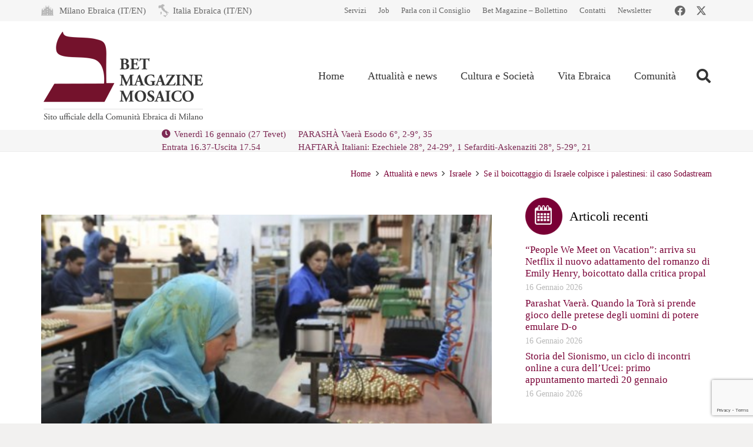

--- FILE ---
content_type: text/html; charset=utf-8
request_url: https://www.google.com/recaptcha/api2/anchor?ar=1&k=6LfYX8cUAAAAALOBOv84vkkasMl-vynBKHhL749Q&co=aHR0cHM6Ly93d3cubW9zYWljby1jZW0uaXQ6NDQz&hl=en&v=PoyoqOPhxBO7pBk68S4YbpHZ&size=invisible&anchor-ms=20000&execute-ms=30000&cb=57kty6cvfi3
body_size: 48656
content:
<!DOCTYPE HTML><html dir="ltr" lang="en"><head><meta http-equiv="Content-Type" content="text/html; charset=UTF-8">
<meta http-equiv="X-UA-Compatible" content="IE=edge">
<title>reCAPTCHA</title>
<style type="text/css">
/* cyrillic-ext */
@font-face {
  font-family: 'Roboto';
  font-style: normal;
  font-weight: 400;
  font-stretch: 100%;
  src: url(//fonts.gstatic.com/s/roboto/v48/KFO7CnqEu92Fr1ME7kSn66aGLdTylUAMa3GUBHMdazTgWw.woff2) format('woff2');
  unicode-range: U+0460-052F, U+1C80-1C8A, U+20B4, U+2DE0-2DFF, U+A640-A69F, U+FE2E-FE2F;
}
/* cyrillic */
@font-face {
  font-family: 'Roboto';
  font-style: normal;
  font-weight: 400;
  font-stretch: 100%;
  src: url(//fonts.gstatic.com/s/roboto/v48/KFO7CnqEu92Fr1ME7kSn66aGLdTylUAMa3iUBHMdazTgWw.woff2) format('woff2');
  unicode-range: U+0301, U+0400-045F, U+0490-0491, U+04B0-04B1, U+2116;
}
/* greek-ext */
@font-face {
  font-family: 'Roboto';
  font-style: normal;
  font-weight: 400;
  font-stretch: 100%;
  src: url(//fonts.gstatic.com/s/roboto/v48/KFO7CnqEu92Fr1ME7kSn66aGLdTylUAMa3CUBHMdazTgWw.woff2) format('woff2');
  unicode-range: U+1F00-1FFF;
}
/* greek */
@font-face {
  font-family: 'Roboto';
  font-style: normal;
  font-weight: 400;
  font-stretch: 100%;
  src: url(//fonts.gstatic.com/s/roboto/v48/KFO7CnqEu92Fr1ME7kSn66aGLdTylUAMa3-UBHMdazTgWw.woff2) format('woff2');
  unicode-range: U+0370-0377, U+037A-037F, U+0384-038A, U+038C, U+038E-03A1, U+03A3-03FF;
}
/* math */
@font-face {
  font-family: 'Roboto';
  font-style: normal;
  font-weight: 400;
  font-stretch: 100%;
  src: url(//fonts.gstatic.com/s/roboto/v48/KFO7CnqEu92Fr1ME7kSn66aGLdTylUAMawCUBHMdazTgWw.woff2) format('woff2');
  unicode-range: U+0302-0303, U+0305, U+0307-0308, U+0310, U+0312, U+0315, U+031A, U+0326-0327, U+032C, U+032F-0330, U+0332-0333, U+0338, U+033A, U+0346, U+034D, U+0391-03A1, U+03A3-03A9, U+03B1-03C9, U+03D1, U+03D5-03D6, U+03F0-03F1, U+03F4-03F5, U+2016-2017, U+2034-2038, U+203C, U+2040, U+2043, U+2047, U+2050, U+2057, U+205F, U+2070-2071, U+2074-208E, U+2090-209C, U+20D0-20DC, U+20E1, U+20E5-20EF, U+2100-2112, U+2114-2115, U+2117-2121, U+2123-214F, U+2190, U+2192, U+2194-21AE, U+21B0-21E5, U+21F1-21F2, U+21F4-2211, U+2213-2214, U+2216-22FF, U+2308-230B, U+2310, U+2319, U+231C-2321, U+2336-237A, U+237C, U+2395, U+239B-23B7, U+23D0, U+23DC-23E1, U+2474-2475, U+25AF, U+25B3, U+25B7, U+25BD, U+25C1, U+25CA, U+25CC, U+25FB, U+266D-266F, U+27C0-27FF, U+2900-2AFF, U+2B0E-2B11, U+2B30-2B4C, U+2BFE, U+3030, U+FF5B, U+FF5D, U+1D400-1D7FF, U+1EE00-1EEFF;
}
/* symbols */
@font-face {
  font-family: 'Roboto';
  font-style: normal;
  font-weight: 400;
  font-stretch: 100%;
  src: url(//fonts.gstatic.com/s/roboto/v48/KFO7CnqEu92Fr1ME7kSn66aGLdTylUAMaxKUBHMdazTgWw.woff2) format('woff2');
  unicode-range: U+0001-000C, U+000E-001F, U+007F-009F, U+20DD-20E0, U+20E2-20E4, U+2150-218F, U+2190, U+2192, U+2194-2199, U+21AF, U+21E6-21F0, U+21F3, U+2218-2219, U+2299, U+22C4-22C6, U+2300-243F, U+2440-244A, U+2460-24FF, U+25A0-27BF, U+2800-28FF, U+2921-2922, U+2981, U+29BF, U+29EB, U+2B00-2BFF, U+4DC0-4DFF, U+FFF9-FFFB, U+10140-1018E, U+10190-1019C, U+101A0, U+101D0-101FD, U+102E0-102FB, U+10E60-10E7E, U+1D2C0-1D2D3, U+1D2E0-1D37F, U+1F000-1F0FF, U+1F100-1F1AD, U+1F1E6-1F1FF, U+1F30D-1F30F, U+1F315, U+1F31C, U+1F31E, U+1F320-1F32C, U+1F336, U+1F378, U+1F37D, U+1F382, U+1F393-1F39F, U+1F3A7-1F3A8, U+1F3AC-1F3AF, U+1F3C2, U+1F3C4-1F3C6, U+1F3CA-1F3CE, U+1F3D4-1F3E0, U+1F3ED, U+1F3F1-1F3F3, U+1F3F5-1F3F7, U+1F408, U+1F415, U+1F41F, U+1F426, U+1F43F, U+1F441-1F442, U+1F444, U+1F446-1F449, U+1F44C-1F44E, U+1F453, U+1F46A, U+1F47D, U+1F4A3, U+1F4B0, U+1F4B3, U+1F4B9, U+1F4BB, U+1F4BF, U+1F4C8-1F4CB, U+1F4D6, U+1F4DA, U+1F4DF, U+1F4E3-1F4E6, U+1F4EA-1F4ED, U+1F4F7, U+1F4F9-1F4FB, U+1F4FD-1F4FE, U+1F503, U+1F507-1F50B, U+1F50D, U+1F512-1F513, U+1F53E-1F54A, U+1F54F-1F5FA, U+1F610, U+1F650-1F67F, U+1F687, U+1F68D, U+1F691, U+1F694, U+1F698, U+1F6AD, U+1F6B2, U+1F6B9-1F6BA, U+1F6BC, U+1F6C6-1F6CF, U+1F6D3-1F6D7, U+1F6E0-1F6EA, U+1F6F0-1F6F3, U+1F6F7-1F6FC, U+1F700-1F7FF, U+1F800-1F80B, U+1F810-1F847, U+1F850-1F859, U+1F860-1F887, U+1F890-1F8AD, U+1F8B0-1F8BB, U+1F8C0-1F8C1, U+1F900-1F90B, U+1F93B, U+1F946, U+1F984, U+1F996, U+1F9E9, U+1FA00-1FA6F, U+1FA70-1FA7C, U+1FA80-1FA89, U+1FA8F-1FAC6, U+1FACE-1FADC, U+1FADF-1FAE9, U+1FAF0-1FAF8, U+1FB00-1FBFF;
}
/* vietnamese */
@font-face {
  font-family: 'Roboto';
  font-style: normal;
  font-weight: 400;
  font-stretch: 100%;
  src: url(//fonts.gstatic.com/s/roboto/v48/KFO7CnqEu92Fr1ME7kSn66aGLdTylUAMa3OUBHMdazTgWw.woff2) format('woff2');
  unicode-range: U+0102-0103, U+0110-0111, U+0128-0129, U+0168-0169, U+01A0-01A1, U+01AF-01B0, U+0300-0301, U+0303-0304, U+0308-0309, U+0323, U+0329, U+1EA0-1EF9, U+20AB;
}
/* latin-ext */
@font-face {
  font-family: 'Roboto';
  font-style: normal;
  font-weight: 400;
  font-stretch: 100%;
  src: url(//fonts.gstatic.com/s/roboto/v48/KFO7CnqEu92Fr1ME7kSn66aGLdTylUAMa3KUBHMdazTgWw.woff2) format('woff2');
  unicode-range: U+0100-02BA, U+02BD-02C5, U+02C7-02CC, U+02CE-02D7, U+02DD-02FF, U+0304, U+0308, U+0329, U+1D00-1DBF, U+1E00-1E9F, U+1EF2-1EFF, U+2020, U+20A0-20AB, U+20AD-20C0, U+2113, U+2C60-2C7F, U+A720-A7FF;
}
/* latin */
@font-face {
  font-family: 'Roboto';
  font-style: normal;
  font-weight: 400;
  font-stretch: 100%;
  src: url(//fonts.gstatic.com/s/roboto/v48/KFO7CnqEu92Fr1ME7kSn66aGLdTylUAMa3yUBHMdazQ.woff2) format('woff2');
  unicode-range: U+0000-00FF, U+0131, U+0152-0153, U+02BB-02BC, U+02C6, U+02DA, U+02DC, U+0304, U+0308, U+0329, U+2000-206F, U+20AC, U+2122, U+2191, U+2193, U+2212, U+2215, U+FEFF, U+FFFD;
}
/* cyrillic-ext */
@font-face {
  font-family: 'Roboto';
  font-style: normal;
  font-weight: 500;
  font-stretch: 100%;
  src: url(//fonts.gstatic.com/s/roboto/v48/KFO7CnqEu92Fr1ME7kSn66aGLdTylUAMa3GUBHMdazTgWw.woff2) format('woff2');
  unicode-range: U+0460-052F, U+1C80-1C8A, U+20B4, U+2DE0-2DFF, U+A640-A69F, U+FE2E-FE2F;
}
/* cyrillic */
@font-face {
  font-family: 'Roboto';
  font-style: normal;
  font-weight: 500;
  font-stretch: 100%;
  src: url(//fonts.gstatic.com/s/roboto/v48/KFO7CnqEu92Fr1ME7kSn66aGLdTylUAMa3iUBHMdazTgWw.woff2) format('woff2');
  unicode-range: U+0301, U+0400-045F, U+0490-0491, U+04B0-04B1, U+2116;
}
/* greek-ext */
@font-face {
  font-family: 'Roboto';
  font-style: normal;
  font-weight: 500;
  font-stretch: 100%;
  src: url(//fonts.gstatic.com/s/roboto/v48/KFO7CnqEu92Fr1ME7kSn66aGLdTylUAMa3CUBHMdazTgWw.woff2) format('woff2');
  unicode-range: U+1F00-1FFF;
}
/* greek */
@font-face {
  font-family: 'Roboto';
  font-style: normal;
  font-weight: 500;
  font-stretch: 100%;
  src: url(//fonts.gstatic.com/s/roboto/v48/KFO7CnqEu92Fr1ME7kSn66aGLdTylUAMa3-UBHMdazTgWw.woff2) format('woff2');
  unicode-range: U+0370-0377, U+037A-037F, U+0384-038A, U+038C, U+038E-03A1, U+03A3-03FF;
}
/* math */
@font-face {
  font-family: 'Roboto';
  font-style: normal;
  font-weight: 500;
  font-stretch: 100%;
  src: url(//fonts.gstatic.com/s/roboto/v48/KFO7CnqEu92Fr1ME7kSn66aGLdTylUAMawCUBHMdazTgWw.woff2) format('woff2');
  unicode-range: U+0302-0303, U+0305, U+0307-0308, U+0310, U+0312, U+0315, U+031A, U+0326-0327, U+032C, U+032F-0330, U+0332-0333, U+0338, U+033A, U+0346, U+034D, U+0391-03A1, U+03A3-03A9, U+03B1-03C9, U+03D1, U+03D5-03D6, U+03F0-03F1, U+03F4-03F5, U+2016-2017, U+2034-2038, U+203C, U+2040, U+2043, U+2047, U+2050, U+2057, U+205F, U+2070-2071, U+2074-208E, U+2090-209C, U+20D0-20DC, U+20E1, U+20E5-20EF, U+2100-2112, U+2114-2115, U+2117-2121, U+2123-214F, U+2190, U+2192, U+2194-21AE, U+21B0-21E5, U+21F1-21F2, U+21F4-2211, U+2213-2214, U+2216-22FF, U+2308-230B, U+2310, U+2319, U+231C-2321, U+2336-237A, U+237C, U+2395, U+239B-23B7, U+23D0, U+23DC-23E1, U+2474-2475, U+25AF, U+25B3, U+25B7, U+25BD, U+25C1, U+25CA, U+25CC, U+25FB, U+266D-266F, U+27C0-27FF, U+2900-2AFF, U+2B0E-2B11, U+2B30-2B4C, U+2BFE, U+3030, U+FF5B, U+FF5D, U+1D400-1D7FF, U+1EE00-1EEFF;
}
/* symbols */
@font-face {
  font-family: 'Roboto';
  font-style: normal;
  font-weight: 500;
  font-stretch: 100%;
  src: url(//fonts.gstatic.com/s/roboto/v48/KFO7CnqEu92Fr1ME7kSn66aGLdTylUAMaxKUBHMdazTgWw.woff2) format('woff2');
  unicode-range: U+0001-000C, U+000E-001F, U+007F-009F, U+20DD-20E0, U+20E2-20E4, U+2150-218F, U+2190, U+2192, U+2194-2199, U+21AF, U+21E6-21F0, U+21F3, U+2218-2219, U+2299, U+22C4-22C6, U+2300-243F, U+2440-244A, U+2460-24FF, U+25A0-27BF, U+2800-28FF, U+2921-2922, U+2981, U+29BF, U+29EB, U+2B00-2BFF, U+4DC0-4DFF, U+FFF9-FFFB, U+10140-1018E, U+10190-1019C, U+101A0, U+101D0-101FD, U+102E0-102FB, U+10E60-10E7E, U+1D2C0-1D2D3, U+1D2E0-1D37F, U+1F000-1F0FF, U+1F100-1F1AD, U+1F1E6-1F1FF, U+1F30D-1F30F, U+1F315, U+1F31C, U+1F31E, U+1F320-1F32C, U+1F336, U+1F378, U+1F37D, U+1F382, U+1F393-1F39F, U+1F3A7-1F3A8, U+1F3AC-1F3AF, U+1F3C2, U+1F3C4-1F3C6, U+1F3CA-1F3CE, U+1F3D4-1F3E0, U+1F3ED, U+1F3F1-1F3F3, U+1F3F5-1F3F7, U+1F408, U+1F415, U+1F41F, U+1F426, U+1F43F, U+1F441-1F442, U+1F444, U+1F446-1F449, U+1F44C-1F44E, U+1F453, U+1F46A, U+1F47D, U+1F4A3, U+1F4B0, U+1F4B3, U+1F4B9, U+1F4BB, U+1F4BF, U+1F4C8-1F4CB, U+1F4D6, U+1F4DA, U+1F4DF, U+1F4E3-1F4E6, U+1F4EA-1F4ED, U+1F4F7, U+1F4F9-1F4FB, U+1F4FD-1F4FE, U+1F503, U+1F507-1F50B, U+1F50D, U+1F512-1F513, U+1F53E-1F54A, U+1F54F-1F5FA, U+1F610, U+1F650-1F67F, U+1F687, U+1F68D, U+1F691, U+1F694, U+1F698, U+1F6AD, U+1F6B2, U+1F6B9-1F6BA, U+1F6BC, U+1F6C6-1F6CF, U+1F6D3-1F6D7, U+1F6E0-1F6EA, U+1F6F0-1F6F3, U+1F6F7-1F6FC, U+1F700-1F7FF, U+1F800-1F80B, U+1F810-1F847, U+1F850-1F859, U+1F860-1F887, U+1F890-1F8AD, U+1F8B0-1F8BB, U+1F8C0-1F8C1, U+1F900-1F90B, U+1F93B, U+1F946, U+1F984, U+1F996, U+1F9E9, U+1FA00-1FA6F, U+1FA70-1FA7C, U+1FA80-1FA89, U+1FA8F-1FAC6, U+1FACE-1FADC, U+1FADF-1FAE9, U+1FAF0-1FAF8, U+1FB00-1FBFF;
}
/* vietnamese */
@font-face {
  font-family: 'Roboto';
  font-style: normal;
  font-weight: 500;
  font-stretch: 100%;
  src: url(//fonts.gstatic.com/s/roboto/v48/KFO7CnqEu92Fr1ME7kSn66aGLdTylUAMa3OUBHMdazTgWw.woff2) format('woff2');
  unicode-range: U+0102-0103, U+0110-0111, U+0128-0129, U+0168-0169, U+01A0-01A1, U+01AF-01B0, U+0300-0301, U+0303-0304, U+0308-0309, U+0323, U+0329, U+1EA0-1EF9, U+20AB;
}
/* latin-ext */
@font-face {
  font-family: 'Roboto';
  font-style: normal;
  font-weight: 500;
  font-stretch: 100%;
  src: url(//fonts.gstatic.com/s/roboto/v48/KFO7CnqEu92Fr1ME7kSn66aGLdTylUAMa3KUBHMdazTgWw.woff2) format('woff2');
  unicode-range: U+0100-02BA, U+02BD-02C5, U+02C7-02CC, U+02CE-02D7, U+02DD-02FF, U+0304, U+0308, U+0329, U+1D00-1DBF, U+1E00-1E9F, U+1EF2-1EFF, U+2020, U+20A0-20AB, U+20AD-20C0, U+2113, U+2C60-2C7F, U+A720-A7FF;
}
/* latin */
@font-face {
  font-family: 'Roboto';
  font-style: normal;
  font-weight: 500;
  font-stretch: 100%;
  src: url(//fonts.gstatic.com/s/roboto/v48/KFO7CnqEu92Fr1ME7kSn66aGLdTylUAMa3yUBHMdazQ.woff2) format('woff2');
  unicode-range: U+0000-00FF, U+0131, U+0152-0153, U+02BB-02BC, U+02C6, U+02DA, U+02DC, U+0304, U+0308, U+0329, U+2000-206F, U+20AC, U+2122, U+2191, U+2193, U+2212, U+2215, U+FEFF, U+FFFD;
}
/* cyrillic-ext */
@font-face {
  font-family: 'Roboto';
  font-style: normal;
  font-weight: 900;
  font-stretch: 100%;
  src: url(//fonts.gstatic.com/s/roboto/v48/KFO7CnqEu92Fr1ME7kSn66aGLdTylUAMa3GUBHMdazTgWw.woff2) format('woff2');
  unicode-range: U+0460-052F, U+1C80-1C8A, U+20B4, U+2DE0-2DFF, U+A640-A69F, U+FE2E-FE2F;
}
/* cyrillic */
@font-face {
  font-family: 'Roboto';
  font-style: normal;
  font-weight: 900;
  font-stretch: 100%;
  src: url(//fonts.gstatic.com/s/roboto/v48/KFO7CnqEu92Fr1ME7kSn66aGLdTylUAMa3iUBHMdazTgWw.woff2) format('woff2');
  unicode-range: U+0301, U+0400-045F, U+0490-0491, U+04B0-04B1, U+2116;
}
/* greek-ext */
@font-face {
  font-family: 'Roboto';
  font-style: normal;
  font-weight: 900;
  font-stretch: 100%;
  src: url(//fonts.gstatic.com/s/roboto/v48/KFO7CnqEu92Fr1ME7kSn66aGLdTylUAMa3CUBHMdazTgWw.woff2) format('woff2');
  unicode-range: U+1F00-1FFF;
}
/* greek */
@font-face {
  font-family: 'Roboto';
  font-style: normal;
  font-weight: 900;
  font-stretch: 100%;
  src: url(//fonts.gstatic.com/s/roboto/v48/KFO7CnqEu92Fr1ME7kSn66aGLdTylUAMa3-UBHMdazTgWw.woff2) format('woff2');
  unicode-range: U+0370-0377, U+037A-037F, U+0384-038A, U+038C, U+038E-03A1, U+03A3-03FF;
}
/* math */
@font-face {
  font-family: 'Roboto';
  font-style: normal;
  font-weight: 900;
  font-stretch: 100%;
  src: url(//fonts.gstatic.com/s/roboto/v48/KFO7CnqEu92Fr1ME7kSn66aGLdTylUAMawCUBHMdazTgWw.woff2) format('woff2');
  unicode-range: U+0302-0303, U+0305, U+0307-0308, U+0310, U+0312, U+0315, U+031A, U+0326-0327, U+032C, U+032F-0330, U+0332-0333, U+0338, U+033A, U+0346, U+034D, U+0391-03A1, U+03A3-03A9, U+03B1-03C9, U+03D1, U+03D5-03D6, U+03F0-03F1, U+03F4-03F5, U+2016-2017, U+2034-2038, U+203C, U+2040, U+2043, U+2047, U+2050, U+2057, U+205F, U+2070-2071, U+2074-208E, U+2090-209C, U+20D0-20DC, U+20E1, U+20E5-20EF, U+2100-2112, U+2114-2115, U+2117-2121, U+2123-214F, U+2190, U+2192, U+2194-21AE, U+21B0-21E5, U+21F1-21F2, U+21F4-2211, U+2213-2214, U+2216-22FF, U+2308-230B, U+2310, U+2319, U+231C-2321, U+2336-237A, U+237C, U+2395, U+239B-23B7, U+23D0, U+23DC-23E1, U+2474-2475, U+25AF, U+25B3, U+25B7, U+25BD, U+25C1, U+25CA, U+25CC, U+25FB, U+266D-266F, U+27C0-27FF, U+2900-2AFF, U+2B0E-2B11, U+2B30-2B4C, U+2BFE, U+3030, U+FF5B, U+FF5D, U+1D400-1D7FF, U+1EE00-1EEFF;
}
/* symbols */
@font-face {
  font-family: 'Roboto';
  font-style: normal;
  font-weight: 900;
  font-stretch: 100%;
  src: url(//fonts.gstatic.com/s/roboto/v48/KFO7CnqEu92Fr1ME7kSn66aGLdTylUAMaxKUBHMdazTgWw.woff2) format('woff2');
  unicode-range: U+0001-000C, U+000E-001F, U+007F-009F, U+20DD-20E0, U+20E2-20E4, U+2150-218F, U+2190, U+2192, U+2194-2199, U+21AF, U+21E6-21F0, U+21F3, U+2218-2219, U+2299, U+22C4-22C6, U+2300-243F, U+2440-244A, U+2460-24FF, U+25A0-27BF, U+2800-28FF, U+2921-2922, U+2981, U+29BF, U+29EB, U+2B00-2BFF, U+4DC0-4DFF, U+FFF9-FFFB, U+10140-1018E, U+10190-1019C, U+101A0, U+101D0-101FD, U+102E0-102FB, U+10E60-10E7E, U+1D2C0-1D2D3, U+1D2E0-1D37F, U+1F000-1F0FF, U+1F100-1F1AD, U+1F1E6-1F1FF, U+1F30D-1F30F, U+1F315, U+1F31C, U+1F31E, U+1F320-1F32C, U+1F336, U+1F378, U+1F37D, U+1F382, U+1F393-1F39F, U+1F3A7-1F3A8, U+1F3AC-1F3AF, U+1F3C2, U+1F3C4-1F3C6, U+1F3CA-1F3CE, U+1F3D4-1F3E0, U+1F3ED, U+1F3F1-1F3F3, U+1F3F5-1F3F7, U+1F408, U+1F415, U+1F41F, U+1F426, U+1F43F, U+1F441-1F442, U+1F444, U+1F446-1F449, U+1F44C-1F44E, U+1F453, U+1F46A, U+1F47D, U+1F4A3, U+1F4B0, U+1F4B3, U+1F4B9, U+1F4BB, U+1F4BF, U+1F4C8-1F4CB, U+1F4D6, U+1F4DA, U+1F4DF, U+1F4E3-1F4E6, U+1F4EA-1F4ED, U+1F4F7, U+1F4F9-1F4FB, U+1F4FD-1F4FE, U+1F503, U+1F507-1F50B, U+1F50D, U+1F512-1F513, U+1F53E-1F54A, U+1F54F-1F5FA, U+1F610, U+1F650-1F67F, U+1F687, U+1F68D, U+1F691, U+1F694, U+1F698, U+1F6AD, U+1F6B2, U+1F6B9-1F6BA, U+1F6BC, U+1F6C6-1F6CF, U+1F6D3-1F6D7, U+1F6E0-1F6EA, U+1F6F0-1F6F3, U+1F6F7-1F6FC, U+1F700-1F7FF, U+1F800-1F80B, U+1F810-1F847, U+1F850-1F859, U+1F860-1F887, U+1F890-1F8AD, U+1F8B0-1F8BB, U+1F8C0-1F8C1, U+1F900-1F90B, U+1F93B, U+1F946, U+1F984, U+1F996, U+1F9E9, U+1FA00-1FA6F, U+1FA70-1FA7C, U+1FA80-1FA89, U+1FA8F-1FAC6, U+1FACE-1FADC, U+1FADF-1FAE9, U+1FAF0-1FAF8, U+1FB00-1FBFF;
}
/* vietnamese */
@font-face {
  font-family: 'Roboto';
  font-style: normal;
  font-weight: 900;
  font-stretch: 100%;
  src: url(//fonts.gstatic.com/s/roboto/v48/KFO7CnqEu92Fr1ME7kSn66aGLdTylUAMa3OUBHMdazTgWw.woff2) format('woff2');
  unicode-range: U+0102-0103, U+0110-0111, U+0128-0129, U+0168-0169, U+01A0-01A1, U+01AF-01B0, U+0300-0301, U+0303-0304, U+0308-0309, U+0323, U+0329, U+1EA0-1EF9, U+20AB;
}
/* latin-ext */
@font-face {
  font-family: 'Roboto';
  font-style: normal;
  font-weight: 900;
  font-stretch: 100%;
  src: url(//fonts.gstatic.com/s/roboto/v48/KFO7CnqEu92Fr1ME7kSn66aGLdTylUAMa3KUBHMdazTgWw.woff2) format('woff2');
  unicode-range: U+0100-02BA, U+02BD-02C5, U+02C7-02CC, U+02CE-02D7, U+02DD-02FF, U+0304, U+0308, U+0329, U+1D00-1DBF, U+1E00-1E9F, U+1EF2-1EFF, U+2020, U+20A0-20AB, U+20AD-20C0, U+2113, U+2C60-2C7F, U+A720-A7FF;
}
/* latin */
@font-face {
  font-family: 'Roboto';
  font-style: normal;
  font-weight: 900;
  font-stretch: 100%;
  src: url(//fonts.gstatic.com/s/roboto/v48/KFO7CnqEu92Fr1ME7kSn66aGLdTylUAMa3yUBHMdazQ.woff2) format('woff2');
  unicode-range: U+0000-00FF, U+0131, U+0152-0153, U+02BB-02BC, U+02C6, U+02DA, U+02DC, U+0304, U+0308, U+0329, U+2000-206F, U+20AC, U+2122, U+2191, U+2193, U+2212, U+2215, U+FEFF, U+FFFD;
}

</style>
<link rel="stylesheet" type="text/css" href="https://www.gstatic.com/recaptcha/releases/PoyoqOPhxBO7pBk68S4YbpHZ/styles__ltr.css">
<script nonce="2HlTZSV2xfcWdLQhOfIwtg" type="text/javascript">window['__recaptcha_api'] = 'https://www.google.com/recaptcha/api2/';</script>
<script type="text/javascript" src="https://www.gstatic.com/recaptcha/releases/PoyoqOPhxBO7pBk68S4YbpHZ/recaptcha__en.js" nonce="2HlTZSV2xfcWdLQhOfIwtg">
      
    </script></head>
<body><div id="rc-anchor-alert" class="rc-anchor-alert"></div>
<input type="hidden" id="recaptcha-token" value="[base64]">
<script type="text/javascript" nonce="2HlTZSV2xfcWdLQhOfIwtg">
      recaptcha.anchor.Main.init("[\x22ainput\x22,[\x22bgdata\x22,\x22\x22,\[base64]/[base64]/bmV3IFpbdF0obVswXSk6Sz09Mj9uZXcgWlt0XShtWzBdLG1bMV0pOks9PTM/bmV3IFpbdF0obVswXSxtWzFdLG1bMl0pOks9PTQ/[base64]/[base64]/[base64]/[base64]/[base64]/[base64]/[base64]/[base64]/[base64]/[base64]/[base64]/[base64]/[base64]/[base64]\\u003d\\u003d\x22,\[base64]\\u003d\x22,\[base64]/[base64]/TnzCjMOKwo1xQ8Kqw4fDqVvDr0xlwqkPw6g7wqbCr3pfw7TDg3bDgcOMZnkSPFA1w7/Di3Ugw4pLCBgrUAFSwrFhw7DChQLDsxrCjUt3w58mwpA3w5NVX8KoHUfDlkjDpcKywo5HKGNowq/[base64]/Ch8Kcw5vDhDvDpcO9w4vDgMKQZMKRw7fDjwApOsOHw4ZjFlUPwprDiwHDuTcJAmrClBnCtkhAPsOINwEywrUFw6tdwqDCqwfDmj/ClcOcaFVed8O/[base64]/DplDDnsKIZsODw7Qpw6l8RGTCuUfDqidwLzrCtFXCocK3MQ/DuQNRw43Cm8Oiw5TCs1JNw7xRPmTCqRBzwoDDp8OyBMObTQVrAm/CggnCjcOiwo3ClsOhwrnDq8OSwpxiw7DCt8OQGAEKwqR5wonDqFnDoMOaw6REXMODw6U+IMK1w6VLwrM7IHDDiMKCLMOBe8O7wp3DkcO6wrVATCAQw6zDhDhJaFHCrcOSFgJEwoXDh8KQwoI7FMK0MScePMK0OMOQwp/CksK/[base64]/YWAAw4N6QVnCgMONF8Kfw7/CrCTDnkXCjsOiw7rDl1JiQsO+w47CjsOBMcKXw7Fbwr3Cq8OOTMKCG8Oiw5bDv8KuC1Qhw7s+G8KfRsO2w6/CisOgEh5zW8KSVsOzw7gAwq/[base64]/w5Rjw67DijrDhX/DpcKfZCbCoGTDnMKnA8O/w65XbcO2MBXDt8KOw6zCgkvDq0vDhGUTwrzClkTDqcOBP8OVSWVEH3DDqMKlwo9Ow49Pw59gw5PDvsKEUsKiXMKRwoFEWTZYbcOcR1omwo0uOnYrwqw7wo5GZykQLwR5wobDlA3DqU3Dj8OCwpg/w4HCtD7DisOPWlPDg2xpwq3CiDVtSSPDpSdtw57DlHYQwqvCh8Odw6XDsyXCoRrCuFZ0TiEbw5PCgBMbwq3Cv8OvwqjDp3cYwo0/[base64]/Crh8OPTI5Inghw6lew5zChRPDiMKlTncKZ3zDn8Oww5Zpw7x2SyzCnsOfwqXDnMOgw4vCjQrDssOzw6x6wrHDjMK2wr1gCx7DlcK5d8KbM8KldsKIFMOlbcKELwMbR0fCrAPCuMKyESDClMO6w6/[base64]/XsKtX0dpWCPCvsOCw53CrsKfwqPCqmXDkW4Qw4oeWcKEw6nDl2vCjcK5UMKrYDnDpcOSdGlCwp7Di8OycWvCm0xjw7bDrwp/NX0lRGJLw6dBWRFuw4/[base64]/CsKIAETCvMKnw6HCmMOiwrdfGsKZXhHCusK1wobDuVpVE8K1MiLDgELCm8OLe1Zhw58dI8OfwrjDm1h1MC1ww4zDi1bDisKvw4rCkQHCs8O/LQ3DknIQw7V6wq/DiH3DhsOww5/CjsOJZx8hEcOaQVEvw43DscOGYi01w4AuwrzCucOdSFYtHsKSwroeL8K4PiBzw5nDi8Ofwr1bT8OmaMKuwqwxw4AcYMO5w6Yuw4bCn8OZBUjCtsO/w5tkwoxDw5rCocK/d1ZEB8OwI8KCO07DjQrDucK6wooEwq9DwrrCuEwCRC/CqcKnwqDCocOjw7zCkT5vAR0MwpYMw4LCrB5pK3bDsn/DocOgwpnDozjCk8K1VGjClMO+TgnCkcORw7ErQMOWw77CkkXDhMOvEcKhJ8Ocwp/CixDDj8KtQcOdw5HDiQdIw5Zwc8OcwrDDrkUvw4E7wqbCg0/DgywQw6XCuWjDkV0PEcKrZ03CnXZfFcKBFzEWAMKACsK0UgfCqSvDqMOdS2Bow65GwpERAMKgw4vCr8KeDFHCt8OIwq4ow7MowpxWWRLCp8ObwogEwp/Dgz/[base64]/DqcK0aUtIw43Cjz4NwoI/bSxEwpTDv8OIw6/CjsKYf8KewpLCvsO5R8K7bsOgA8Ozwo0sV8K4NcK9F8K0Pz/CsXrCrW/[base64]/CgsKfwqDCpT1/W8KQw5dbw7Y/[base64]/cDXDt8OpYV3CuHZ1w7LDtcKiworClsOvZDFUHCNMK2kIYnvDoMO8BFccwoPDnVbDhMK/[base64]/w61CwrjDsG/DvsKpw6NiM2hCwrMOw6t4wrIsLj4awq3Dt8OFP8Kbw6XCuV9AwqYncD9ow4TCsMKYw7BQw5LDkxoVw6PDgAIubcOaEcOkw5HCiDJJwqDCt2gJJlTDuTkNwoIzw5DDhilZwrc1CC/CkMKGwoXCulTDn8OBwqkdYMK9dcKVNxIlwpHDgi3Cr8KRQD5UVB0eTBnCriELaFQEw583UB0QT8KJwrI1w5LCjcOcw5rDusKBKAoOwqPCusOxEmw9w7nDgAdMKcKWXV05Th7DjcKLwqjCicOcE8O/NUQKwqByagnCjMOVUjrClMOWHsOyf0/CkMK0cBwBO8KkZ2nCpcO5XcKfwr/DmBtTwpfCiHkrOsK6AcOiRHsqwrzDijsHw7YCNDc8KSVWGMKXTHU0w64bw7jCoRILRAvCriTCg8K6YHlSw49uw7dFMcO3ClF9w53Dk8KBw6M8w53Dn37DpMO1KBQ1cGoSw441ccK3w7/DnFs5w7vChQQKZQ3DrcO6wrfCh8Otw4JNwp/DviQMwp3ChMOhS8K6wowLw4PDiBfDnMKVPiVvRcKAwrUeFTAlw6tfHnYSTcO5D8K7woLDrcONVk8YeT1qFMKIwp4dwqhkCG3CiD8rw53DhHUEw7sfw5fCmUxFRHrCnsOGw5FENMOtwrXDkmzDucOiwrTDvsOmXcO5w7XCpE0ywqZMQ8Kww6fDp8OCHWRfw4bDlH/[base64]/Cu8OmRMK9QWJSwqI6wr5gHcK7UMOZw7fClMKYw63Dijo5GcK2GXzCvEJ5Fi0pwq57XUQJUMKMH0xraGhuUG1CSC49OcOTBhd1w6nDuVjDjMKew7QAw5DDkTHDgXZRVsKRw6/CmW09JcKvNi3CtcO+wp0rw7jCsG0QwrPCjMKjwrHDm8OYY8KBwqDDuw5eL8OJwr1SwrY9wpxiEBESJ2kTHMKowrHDqMKiHMOEw7PCoXF3wr7CjWA7w61Rw4oWw5AjXsONOsOxwr46N8OYw6k8WyIQwoB1DgFlw4oRLcOCwonDiR3DvcKww6jDpnbClX/DksO8YsKQf8KCw5ljwqpUCcOVwqEZG8Orw6wKw63CtTfDoVoqdQfDhH8cOMKkw6HDn8O/[base64]/[base64]/DmkvDiMK2w4B+w6IQP8OJTnnCqcKewq5BcX3Di8KvaCnCk8OPa8OTwrrDnQ83wo7DuV1gw6wtHMK3M0/CgmvDuhXDscKHOsOOwoB8VcOGP8OcDsODGcK7TlzCnjBeVMO+U8KmVwQzwo3DqcKpwpoNGMK7a3/Du8KKw6DCrVwQV8O1wqobwrcAw67ChUk1PMKRwpVOMMOlwrUFe11iw5/DhMKIM8K+woPDt8KgCMOTARjDhsKFwqdEwpfCocK9wo7DscOgXsOCDQc3w707ZcKTbMKHRT8qwqFyGR3DvWsuFV54w4DDlMKDw6d0wrDDkMKgah7ClX/[base64]/wpZXdcOQwrkLbV/CtGrDpsOOEMKIT0UXFcKLw78owoXClVpXBGJFXiFlwo/DoFQ9w4JpwoZfDHnDicOQw4HCjisUeMKeMcKlwrcQH3tmwpIJHMORVcKUP31UPy/CrcKIwqTClMK4QcORw4PCtwU4wpXDiMKSYcK6wp9wwobDmAEpwpPCt8O1ccOCBsKIwpzCt8KHFcOAwptvw4fDgcKBTgw4wr/Dhmkow7oDKC5Lw6vDhzPCnhnCvsONYlnCnsKYcxhyfQ5xwooAK0MmRsOFAXd/FXoCBShpOsOdYsORDMKdMMK6w6I+FsOXAMOifVvDqsOuBw3CujbDgsOQUsO2UXwLe8Kod1PCt8OFYsOgw591Z8K/[base64]/McK/XcO6w6YowrLCqTcMKMKKI8Kmw5nCtsKYwovCosKadMK2wp3Ci8OJwpfCscKEw6wEwpVcYCI8YsKgwoDDp8OdHRNDHgMLwp4sGzXDrcO4PcOUw5fCt8Oqw6bDn8OdOMOTDCDDnMOSAcOzTgvDksK+wrx1wpbDmsOaw4jDgA/Cim7DmsKwRybDuQbDiF9wwrnCvMO3wr8AwrDCicKWFMK/wrzCncOYwrFuKMKuw4PDhBzDh0bDri/DtDbDlsOUesKvwq/[base64]/wrEjw7fDhcOjw7zDssKlE8K4YyvCscKhw5fCu2PDlzjDssKQw6XDkRJowowYw558wrjDjMOHfTVEQyTDtsKjKB7CrcKzw5zDn1syw6fDsEjDj8K9wobCqUzCpS41Alh2wpLDpFrCg0tvTsO1wqkRHzTDrRFWeMKJwpzCj0Bjw5nCm8OsRwHCkmLDhcKAbcOaQW/Cn8O0ERddY0VbL3ZbwpzDsy7CrBwAw4fChgTDnF5sX8OBwq3CgVTCgWNWw7rCnsO7NC3DpMOjYcOuC2kWVTbDmCJOwoASwpjDnlnDqR4nwqTDtMKNYsKGEMKmw7nDmsKYw5Z+GcOvCcKpIXnCgCnDiF8aBSTDqsOHwoAiNVRSw7/Crl9mZ2LCsE8CEcKbcEtUw7HCogPCmGMIw4x3wpdQMT/DuMK9CEslIzkYw5LCvhNVw5XDusOleifCosORw7fDuUnDolnCvcKywr/Co8K8w48YRMOXwpTChFjCn1vCsmPCjXNgw5NJw7XDlhvDoT4+H8KiXsKqwq1iw691NyTChRFswqNPBcK4HCxbw4M3w7AOwoQ/w7bDmMOUw5bDqMKAwqI5w5Nww6rDgsKpWRzCucOcK8OwwqpMSMKhaQY1w5tZw4bCkcK+NA1+w7Iaw5rCmxB7w75XPjJcOcOUIwjCgsO6wpnDqmTCpCk6W1I/McKFbMOdwrrDvnpfa0fDqcK/EsOqfmVqCzZKw7/CjEEsEG5Yw5PDqMOew5ILwqbDpyc/RAJSw5LDtTc7wo7Dt8OOw5o3w6E2DkjCqMOPbsOPw6Q6PsKjw4ZVMTTDlcONR8OPbMOBXhXCtkPCjgrDr07CpsKKG8KyMcOhK1HDtRLDjSbDrMOGwrrCgMKdw6AedcO5w6x4awnCqn3DhW3ChFnCthMkSQPCkcOtw47Dp8K2wozCmXkocV/ClBlfD8K/[base64]/DUc0RyhJwpHCk8OLwpxCQsOmwoJkw4QLw53CqMOYMAs+Lw/DisOhwoLCh0LDp8KNSMOoFcKZfQDClcOoecOdHsOYdC7DlEl4UQbDs8OmasKVwrDDh8K0IcKSw6kzw6wFw6XDuwNgajjDiGvCqBJjFcO2WcKxX8OMH8KLKMKswpcFw4HCkQLDgMONBMOpwoDCqH/CocOnw5xfOHtTw6ITwpzDgAXCqR/[base64]/CksKKwpbChcKEGEUtJMOSw6Vewo95FEPCtCHCncKWwp3Cm8OBLsKjw4DChcOjNhEbbzF1WcKFbcKdw4PDj2zDlwcvwqPDlsKCw7jDtX/DnnXCmEfCpHrCmDsuw5wNw7gow7oLw4HDkT0dwpVyw5XCmsKSJMKow5ZQeMKVw5bChGHCr2QCUHAPdMOOYUHDnsKUw4xUAB/DjcOEBcOIDitpwoVhSVZIGx5owrFFbTkmw70lwoZCf8OBw5NyYMOXwq7DiA17SMOiwpPCt8Oef8OQbcO8bWnDucK+wrMdw4RDwoFJTcO2w7NZw6bCuMK0OMKMHWHCkMKbwrzDhMKrbcOoIcO6w5wOw5g5Q0Urwr/DqcOAwrjCtRzDhcOtw5JYw53CtEzCrR18D8ODwoPDrhNpN1XCoFQXCMKVIcO5D8KgDAnDoUwIw7LChsO4OhXCqlAVI8Ofe8Kpw7wtUybCowZGw7HDnhYFwrTCkxkReMOiecOINiDDqsKpwqbDgRrDtUszC8OOw5XDs8OJLQ/[base64]/ClFQEcMO/bHjDk2bDp8OQVTfDjxdAQUBCT8KrKAgJwq9xwrjDsmxKwrjDt8KWw4nDmRk1VcO8w4/Dl8O/[base64]/ChgfDsis9wokrVMKEwoEEw6TCpcOQExLCr8OgwoUrCRQHw40UZzt2w69deMOXwr/Dk8OddW4KSQbDhMOfwprDumrDrcKdT8O0BzzDusKCFxPCvQAXZjIqYsOQwpPDgcO/wpjDhB0kPMK3J1jCtVUuwowwwqPDlsKQVxBUB8OIeMOoXErDvhXDj8KrI1J2OFkPwqDCiVrCimTDsTTDvsKgY8KBC8K/[base64]/DlsOewprCnz8BDcKSwrfCgsKDOMKTWAbCixbDi0rDmMOBdMOuw4skwqjCqDEbwrJnwo7Dtn9fw7LDhVnDrMO8wqPDtMK8JsKpBz1Ww4/CvCMrIMOPwpEKwokDw5p7B04pXcKZwqVfOBdywopSw6XDrEsecMOAQBUVGnLDn1zDv2NGwrJkw67DnMO9J8OCdHlGacOqLMK/wogDwqo8BwHDsXp5YMKHE0LCjwvCusOxw7JvEcK1C8OIw5htw5Zaw7jDuxpZw5EhwqR3V8K4KlUzw67CtcK4BC3DpsOyw7xNwrBowqIRL17Dli/DkkDDlUECMwc/aMKRMsOWw4gwLyPDvsKaw4LCiMK6P3rDjz3CicOBHsO/EQnCm8KAw4wLw6sYw7DDmS4jwqfCjx/[base64]/Cu8KHHCbDsApCLsOXMjnDpSZfLMOqwo/CrsONwr7CrMKGKEjDp8K6w5YFw47Dl27DtTEuw6PDq048wqXCoMO4RcK1wrrDoMKSAxY0wpTCmGIUGsOnwqMnbMOEw68eeyFfPcKWY8K+aTfDmCt6w5pJw6fDssOKwrcJa8OkwpjClsOHwrnDgCrDsUZOw4vClMKcwq7DicOZTsK/wpgCBlFXdMKBw7rClgQvAjrCn8KqW1pPwoHDvTB/[base64]/CoUpTNhHDl8KLw4YbAMKEw7XDvsOCC8OhwrsCeQzClEzDoTJAw4rCsV9PAsKmNmHDqV90w7pmK8KVFsKCDMKibm85wrZmwq1yw7Qkw59zw6nDjRE+RFQ5GsKLwqthEsOcw47DmMO0H8KewrzDp19KBcKzX8KUVXTClxwnwqhtw7XDokZBZAxEw4/CuHACwoZ0GsOkOMOGAmIpHyZCwpDDvWdfwpnCu0jCk0nDhcKyX1nCrVF+P8OMw7Juw7wpLMOfKWkoRsKobcKrw4R/woo/[base64]/YinCszgqwrPDkcOcwoPCpU06RsKeXWAXB8OOw6xTwphiKWLCig9Rw4pVw4PCmcK2w4xVPsOgwozDlMO5CD3Cl8KZw6wqw4F4w6IWH8K6w5NgwoBCIF3CuCPCn8K9wqYGw7o4wprCmsO/JMKHWSHDu8OfAMOIImDCp8KLDwDCpW1efBXCpgHDvAoCasOzLMKSwprDhMK7Y8KLwoQ0w5IPVUkwwq8+wprCmsOaZ8KZw7AfwqZ3FsKDwqbCjsO+wotRFcOXw7pQwqvCkXrCrcOpwp7Ck8Knw65oNMKFYcKqwqvDsEbCjcKxwrUbHwsOLBbCt8K/bHEoLsKNRGjCm8ONw6DDtQIpw7LDgEPCjULCoBlHDMKWwrDDtFYowozDiQJswp/CsEfCu8KEPkQHwp/[base64]/woEcEMOTwroOwrDDoH3CkS10GWPDlcK/K8O9RmHDpmTCtQ4sw7vDhBdSNMOEwrs8Ui3DnsKowovDjMKRw6HCq8OsXcKEMMK6XcOJSsOWw7B4ScK0MRxewrDDklrDk8KZWcO/wq8kZMOZEcOmw654wqIjwpnCrcKVQAbDhxLCiFoqwrbCjlnCksOQa8OawptLdMK6KTB/w4oWeMOgBhg8TVtrw67CscOkw4nDnWEKd8KCwrJpJ23Cri41AMKceMKDwq4dwohKw68fwrrDncKlV8O8b8KQw5PDvk/Di15qwpfCpsK7XcONRsOjTsOiT8OPd8KnRcOFfBJfV8K4KQRoSEI/[base64]/Cgm/[base64]/SsOmIcObw6DCjgckw47Cu8K5HcKxJBHCm08Dwq3Dn8KXwrPDksKuw41JIMOYw5w5EMKwSl4xwofDgRIrZHIjOX/DoHfDuFpIdSHCmMOWw5JEU8KrDDBIw79qc8OGwoEiw4fDgg8aZ8KzwrthVcKxwrw2GGhfwpdJwpkGwo3CiMKgw5/DtFlGw6Y5w43DviM9dsOFwqFeAcK9NGzDpSvDplpLccK/TiHCgC5gQMKuf8KAwp7CsjjCtyAlwoUCw4p0w4cywoLDhMO3w57ChsKaRC/ChDhzRDthNzIUwrNawq0zwppmwoojHSrDpUPCusKAw51Aw6h8wpTDhHREw4nCsxDDpMKbw57CmHbDqgzCssOLH2JlMcOpwolgw63CtMOWwqkfwoB+w7NyTsOFwqXDlcKtSifCqMOOw64tw5zDuW0Nw5bDrMKSGnYFWQ3CnjVncMO7dj/Dj8ORwqXDg3LCncOPwpPCssK+wpk6VsKmUcKBKcOBwqzDmkJIwpQFwq7DrVxgCsKiYsOUISrDoAZEAsKGw7/CmcOyESoAPE3Cs3XCjXnCh2IDNsO8G8OoWGnCjUPDpzjCkGHDvcOCTsO2wqnClcO8wq1uHjzDksOsC8KxwqHCscKxfMKPciwTSHDDtsO/P8OoBkoGw6Nkw63DiSkyw6/[base64]/DmlzDvsK7w440CMKAw6nDt3jCvMKhQSlcHsKUQsO7woPCpMK+wqc0w6jDvnI8w7vDqMKDw5RjFcOUfcOucxDCu8OZFsK2wo9cMXkLasKjw7l+wp5SBcKGLsKAw6PCvwHCpsKhL8KjbVXDgcK/[base64]/DhsO6UsOiTBkmMj4UGsK3OSnDjcKrw4wpFCMwwobCoxNcwrjCssKMRSQaaUJxw4xiwrHDhsOow6HCsSbCqcOqCcOgwqnCtSLDtnHDtRpyb8OyVjPDhsKydsOWwoZJwqPCnjnCicO4wpZmw7w/wpzCqkpBYcOgN3Iiwo9ww5cowqbCtSw1bMKAw4JWwr3DgsKnwoXClzUuLnTDmMKfwqUJw4fCsAU3cMO/BMKdw7tdwq4GflXDkcOnwrfDkQ9Ew4TCr3Q2w6nDlVYowr/DpEhWwoY4NzLCsGTDisKewovDncKswo9Uw5XCpcKETH3DkcKNdsK0wrJAw6wcw6HCiUYDwpAMw5fCrgh6wrPDm8O3woVtfAzDjmAnw7jChGjDuVrCiMKMFsKbSsO6wpfClcKlw5TCj8OfAsOJwp/Dt8KywrRLw5hKNTEsQUEMdMOyRCnDhcKpVsK2w6lZUj5Mwp4NKMOrMcOKRcKuw5Qewr9dIMOywq9VNMKjw40Ew5Q2TMKXdsK5BMOUIDtCwqXCgSfDvsKIwo3CmMKZe8KqETUKGg4tdmUMwohEIyLDrcO+wp5XKQgEw680M0fCrMKyw7/Ch3LDhMOMV8OaBsKjwqcyYsOMVAk0Rg06Wh/ChRXDlcKTfcK6w5vCgMKnUS/DvsKuWBDDkcKqKT0GJ8KqJMORwqjDuRTDrMKbw4vDncOcwrPDg3hlKjsswqkZfi7DtcK0w5U5w6sMw4sGwp/[base64]/ZlPDksOHwoI1VMKBwovDusORBcKzZsOtM8K2Jy/CusK1wpHDksObKAlXalHCjVNHwo3CvS7DqsOSGMO1IMOCekZSAcKYwqHDjcO/w6hcGMOUZsK8SsOnLMK2wo5rwooxw57CqGYKwoTDsF5ywo7CqC5ww6LDgmggRXpub8KTw78VLMKVLcOtLMO+L8OlRkkEwpV6JjjDr8ODwqDDpU7CuQ8Qw5F5FcOeIMKIwoTDjWtJd8OQw4TCrhlGw5HCl8OEwpNCw6/CjcKxJjLDjcOLeTkMw4zCi8Odw7Yywo8ww73DuR13wqHDpFM8w4zClcOWf8K9wr4xUsOlwp8Dw451w5jCjcOMw69Bf8Otw4/[base64]/CngjCiMOpw7fDhMKMMw0AScKzwrXCgQbDiDdcCcOMH8Ozw7UZHcK1wqfCjcO9wr7DlsOqTShgcEDDu3PDrcKLwrvCh1JLw4vCoMOTXFDDm8KqBsOUEcKNw7jDjjPCs3pGUHbDtXI8wo7DgXF5c8OzD8KAUSXDll3CqDg2dMKgQ8K/wpvCnXg2w53CscKhwrhUJwTDt2NvHBnCjBc6wpXDpXbCm0bCsSlTw5klworCokdyJk1OVcKaJEgHbsOpw5ojwr8/w5UrwoIDKjrDjAVqC8OoaMKTw43CvMOIwobCn0E8ScOSw7QpcMO7Fls3egY4wqBBwosjwoLDjMO/ZcOQw5XDhsKhHQUmeU/[base64]/[base64]/CuVk3w6fDq8O3R8OafWEQwpgCwr3CiMKww7PCjMKqw4/DgMKrwoFNwpMlOSUxwrYracOOw7vDgQ5hKBEMcsKZw6jDh8OdERnDtl/DjQNhFMK/wrfDnMKewpfCjEA4w5vCq8OBdsKlwqojLBPCtsONQCAfw5nDhh3DpTx9wolHFFJlZGHDmH/[base64]/worDlcOcw5BXwqLCri5TFsOXJT/CqsOEeRV4wp1lwrpQMsKbw74Xw7xcwr3DmkPDl8KaBcKiwpVcwr1iw6PCgD8vw77DjGTCmMODw6ZgbCNBwr7DvEtlwo55ScOmw7vCvnNiw5rDicKbQsK7ByTCsDXClnxRwpp2w5ciMcOGA3l/[base64]/DgEo/wpJXwrlfOQMtAcODXMKqwptbw5E+wocHe8Kzwqs+w5VOXsOIEsKnwphyw5nCpcOvPTptGyrDg8OwwqTDj8OIwpLDocKaw6hfCCnDv8OCXcKQw6nCvCIWT8Krw4sTO3nCncKhwrLDqAjDrsOzOCrDiS7CtmpqW8OVBh/DksOFw7ESwqzDo0I+L2U9BMO6wqQRV8Kfw401fmbCl8K1VknDjcO8w6hZwovDkcKxw6xNZzMbw7LChi9Tw6l5RgEXw7zDv8K1w63DgMKBwoA1wrLCtCgjwrzCscOQNsODw7okR8OYB1vChzrCpcKuw4bChnxPS8OUw5kENFI5OE3CgMOEa0/DmcKrw4N2w6cVNlnDiwQ/wpHDqsKTwrjDqsKpw499dkNZMnMtXiLCmMOlBFl2w7LDgyHCqWxnwpYqwoxnwo/[base64]/Djj4aLkNawp/CocKvw4nCpkDDkDrDksO1wplgw6TCgCJmwqbCuyTCrsKPw7TDqG8Swrcqw7tmw4bDnAXDtGzDmWbDqsKMCyPDp8K+w5/Dols0wok1IMKuw49KIsKPesO2w6/CmsOKCTzDs8Obw7lWw6gkw7jCgzFZU33DssORw5vCv0pOFsOAwp3Ci8KUaCzDnMOMw71XYsO0w7IhD8Kawo4cOcKqST3CvMOsJ8OEcgzDoGduwoQqXmLCosKKwpfDhcO1wpTDr8K1RU0xwqfDqMK/woYpYGfDlsKsQmPDgMOUZUPDhcOAw7QNZMOfQcKKwo4HaSvDiMK/w4PDoDXCisKYworDuXbDuMK6w4QnT1wyMn4Pw7jDl8OlXW/CpykHCcO1w5dBwqAIwr1fWjXCv8OcQG7CrsKlLcO2w6/DiTlEw4/DvWVpwpo2wpXDjBHDgcKRwpJeGsOVwqPCrMO7w4/ChsKSwoVdNTrDviBzdsOxwrPCoMO8w63DkcKhw4vCt8KBacOuVlDCrsOUwo4CM3RZCsO2Bl/CtsKfwo7ChcObNcKTw6XDiUnDpMKQwq/[base64]/CoDzDiz/DlyVmM0VhCg4Jw5J1w4nCr8Oiw5nCkcKufsOaw5cAwpclwpQ3wpbDocKZwrnDvcK5DcK3IQQ7Tl5iUMOZwplOw70ww5ASwr3Cj2ABYl8IUMK/HsKleHnCrsO4VkFUwo7Ck8OJwoHDmEHCi2zDgMONwrnCvsKXw6MuwpDDncO+wozCsQlCN8KXwpDDn8KKw7AKSsOSw7PCmsO+wo4PKsOZRn/DtHs7w7/CnMObIBjCuAF1wr96VHkZb17CocOyeQcmw6R5wpsYTj9uZ0oHw5XDr8KEwrQrwok6HFo+ZMK+DAlod8KLwrfCgcOjZMOxfMOcw7jCkcKHBsOhMcKOw4NIwrQTwqbCqMKww6Yjwrp0w4LDl8K/M8KHA8K9cjDDssK/w4UDKlHCgcOgH3nDoRfDp07CiHITWynCq07DqThSAmZfR8KGRMOgw45QG3DCqwlkL8K6fhRxwok5wrXDmcKILcKWwrLCgcKdw5NSw6diFcK3KmvDjcObEsOKwoHCnkrCgMOFwpIUPMOdLDfCksOLKEJEM8OzwrnCjA7DosKHOG4jw4TDv3TCm8KLw7/[base64]/[base64]/LcK4wr/[base64]/DtUXDrFk/w5MKU2XCtsO0w5LDvcO/wqEzJ8OhLsOaMsOcW8OiwoQ5w51sVcOUw4YmwoLDsWEwFsODQMO+L8KqDkLCrcKyL0LCiMKFwoXCiXjCnncic8OowovChwwPdB5TwprCr8O1wpgnwpEvwrzCnyUTw6DDjcOxwpsHG27DqMKtBU9vMSLDucK5w6UDw7QnC8K7aTfCikplaMKPw6/CjFJFL1MvwrLClQ4lwqYswoPCrHvDm19HGMKASXrCkcKlwqtvOi/DojHCrD5QwprDvsKUbsKUw495w6fCocOyGXooOMONw6nChMKoScObLRbDt09/TcKsw5vDlBJQw7IKwptfXWvDr8OfQA7DjH8hKsOpw6JdY3DCigrDo8KTw4rDoCvCnMKUw5xgw7PDjipFJnZKGRBKwoAfw5PCrkPCjiLDh147w6phKDA8Ox3DucKuN8O0w5AbDwVkXhbDk8KmekBkW2osesKKd8KJKzdXWQ7Cs8OPeMKLCWt9ShtQXAwawpbDmy1MV8K/wrTCihjCrRBGw6cowqwyMkUfw7rCqAfCilrDvMO/wo5Zw6AMIcOAw6cAw6LCj8KpPArChcOLUcO6B8KjwrXDjcORw6HCuSHDlykDLAnCryQnDmPCvcKjw582wpDCiMKmwqrDnFU8wpAVbAHDvhs/wpXDhxbDlmZfwqnDqh/DtibChMKxw4wKBsOQF8K3w5DDtMK4KmAYw77CrMOzEDk9WsO7cTLDgDgIw7HDlBYCYcODwoN3EyzDm2Fow4nDncO9wpYAwrZrwq/DucKgwqdEFlDCsR1gwrBLw5DCrMKIZcK2w6XDkMK5CApCw6cBBsOkJjnDoHZdbkzCqcKDd1jDrcKVw63Dj3Vwwp3CocOLwrwVw5rCusOUw5nCrsKwAsK1ZUJVS8OqwocYS2nCpcOVwpTCsHTDtcOVw5HCicOTSUpaahDCpArCl8K/BDrDqhDDkUzDnMOOw7JQwqBYw7vCn8K0wovDncK7VjjCq8KXw4teXwovwp18MsOoN8KIe8KYwqd4worDs8OZw5RCU8KBwofDuSQhworDlsOZW8KxwqEQd8OWYcKYKsOcVMO7w5rDnEHDrsKTFMKYaBrCrDLDvVUowowiw47DrSzCvU/[base64]/wrQKWsOVwqQrw7/[base64]/[base64]/DsjAOwrcsw7YBUMObwpppdChRw7/DkjDDg8ONY8O0NHLDo8Ktw53Do2VHwokDYcO/w5Ekw5h9AMKPRcK8wrNwPT0qH8KCw5FNbsOBw7jCtMOaUcKOA8Ofw4DCsFQZYjwUw50sWhzDinvDt3FMw4vCo2NUdsOWw4XDkMO5woR6w5XCmBNZE8KUDMODwp1Ww6/DoMOrwrDCpMKVw5jCrcOhVmjDiRt8bMOEE3ImfsKPYMKxwrvDtMOcYxHClSrDnQPCuAxHwpd6w6wTOMOowpvDo3kqJW94wocKZSRnwrrChU9Pw5YFw4JpwpRfL8OlXEsfwpXDiUfCo8OywpbCocOawqthFzfDrG0/w6nCncObwqcyw4Aiwr7DuyHDoWHCjcK+dcKgwqkPSgVtZcOJNMKISAZLeyxAfsOkLMONasOPw6N8ACtwwqfCmcK4DMOGLMK/wovClsKCwp/CmVbDkXVcZ8O5XcK5A8OTDsOVKcKYw5hpwrRTw4jDucOEYx50UsKfw4vCliHDrXp/GcK7QRohUhDDsmkUQHXDvn/Cv8Orw5fDlwFRwpvDtR5QBmJoTcOfwoIqw5Zrw5xHKUfCtkE3wr9rS2bCuDvDph/Cs8Ohw7jDmQ5vHMOowqTDjcOKH3wAVEZRwphhV8OQwozDnG5CwpgjHzIUw6FUw5/CgyIEYTdYw7V5T8OzGMKkwrfDhcKdw6FCwrrDhQXDucO/wo47L8KswopUw4x2A3gTw5cZacKKOBDDqMOiNMKJSsK4OcO/CcOeRjbChcOPD8O8w5UQETUQwrjCtkTDtiPDrsOSMyHDu0cNwqxccsKVw5Qow69sOMKpLcOHCQBJGSpfw4kaw6jCjkDCmXYxw57CtcOqRRA+b8OdwrTDlVggwpIbWMKpw4/CpsK6w5HCt2HCjiBgdRggYcK+OsKsWMOqf8KwwpVCw4sKw6MEe8KcwpB3AMKZcFdaAMOnw5BhwqvCuUkgDnxuw5cwwofCjDYJw4LCpMOLFTUYRcOvBl3Cik/Ct8KFXMK1NUrDjTLCocKLDsOuwrpZwrnDvcK7FB7DrMO4anwywqh6TmXDg3DDmFXDlgDDqzRJwrR6woxxw4xjw4QIw7LDk8OlZcK0XsKjwpfCp8OIwpktY8OKCSfCt8Kpw7zCjMKkwr44Km7CunjCtcOMPzsdw6PDv8KKVT/CkUvDpRoRw5bDocOOORNEdVsbwr4Pw57DshBNw7J3XMOswrBlw7M/[base64]/[base64]/ZR3Ch8OHCm/Co8KxNhd6w6DDlC4qeTDCmsO8w4QFwpIHDAg1X8OMwrXChl/DrcOqUMKhYMOCPcOjalHCiMOOw73Cqg4LwrzCvMK3wrDCuGkBwrfCi8K8wpoQw4x+wrzCo0cZexjCmcORXsKKw6xTw73DtgzCsFoEw5NYw7vChTDDqTtQBcOGGGvDhcKJIhjDugM3BMKEwo/[base64]/w4RddcKjwrDDgSzDvmQtR3x5wqTCjBHDtBDCtAFdwr7CkQ7Ck0siw7YhwrfDqh3CvMO0asKMwpXCjcOhw60PJANcw5tSGsK8wpnCsWnCisKqw6wZwrXCnMOrw47CpiBCwpDDiT1lGMOWNQ5dwrzDh8O6w5LDqTl7XcOKJsOxw6kCVsOdHF9owq0KSsOvw5p1w5w/w7nChkEnw5XDvcK1w4vDm8OCCEcII8OwHwvDnmnDgAtiwp3Cp8KPworCuT/DhsKZAB/[base64]/Cs8K/JA5cw7jDtsOgdsKKLXHDngzCiRpIwrgOURnCqcK2w4wbRQ3DiTLDv8KzM17DosOjVSZ6UsK+PD07woTDvMOcHG5Tw4sqbn4aw70DWwzDhMKuwrANOMOcw6HCj8OaLRfCjsO+w4/[base64]/DscKNf8Kgw5XDk8OOwpvDjMOPwrfDoA3Cmk0mw7fClFQyOcK4w5kqwqrCgQ/[base64]/[base64]/CumYnCsKSW8KlFXzCrA7CtE3Dplhhf8KWwpzCtzxSMlNTTDtRXHJww5F8BhfCg1PDu8KXwqnCm2YHZmfDoCEOC1nCrMOFw40JSsKFV1kewoJBLW93w5TCicOcwr3Cj14TwqAuASY+wpslw7LCpDYNwqdNZsO+wqbCkMO0w7Agw7BJMcODwo3DuMK7CMOSwoHDoCLDgw/Ch8O0wpfDrD8JHB5vwpDDlgPDj8KEHgvCtmJnw7vDuyLDuQcFw7pEwp/DksKgwoZFwqTClSLDr8OTwrI6KSkwwoovK8Khw4/Chn/DsHbCtR3CvMOOw719w43DsMKSwqrClREwasODwq3Dq8Kywow2BWrDl8OXwpo5QsKkw4jCpsO+w63DgsO1wq3CmEjCmMK7woBEwrdRw5Q2UMOMU8Kxw7hZEcKewpXClcOXwrlIbwE9J13DtQ/Dp2nDgHHDjXAKTsOXS8OIFsODaAN5wogZYjHDkgnDmcOxb8KMw7bCrTtEwpt5f8OuO8Kgw4VlcMK+O8KWBDxbwo1bfz4bc8OYw4LDoUrCrSlcw5XDk8KeRcO1w5rDgifChsKzecO+STNxTcK1UAtwwoY1wr96w5t8w7Agw5pLe8Kmwoc/w7jDl8OvwrEiwovDl2QGb8KbU8OXKsK4w4bDs3EOasKbO8KgY2zDlnnDiVnDj31kZV3ClW1ow53DsXrDt3kTfMOJw6LDnMOEw7nCuxdpA8OFDgBGw4t+w7fCiFDCrMK3woYXw7XDjMO7YcOSFsK/F8K5ScOuwqwresODDG4/esKew5/[base64]/[base64]/DtRrDi8KxwrfCnwzDicO+wo3DjzLDkMOBwpTDjcKSw6bDvQAOTsO8wpk0w6fCkMKfeE3CjcKQTWbDj1zDriAIw6nDtwbDoy3DgcKqGx7CgMKJw5U3SMKOPVE5JxLCrWEUwr0ALzPCmx/[base64]/cUbDhxXDoSPCt8O7w5o4bcO/wobDq1UME3vDmG7DjsKHw6PDljoGw7fCtsKDPsOSAEE8w6bCoH8GwqxOQMODw4DCjFbCoMKawoFQQ8OUw6XDgFnDjyjDisODInFtw4AxNTUbdsOFwox3ODzCoMKRwoI4wpHCgMKPFR8bwpZXwoTDucOOXTJUesKrB0ggwowLwq/DqXF5Q8KMw7waMF9QCWtmAk1Pw4kFScKCKcO8cD7Cq8ONRmrDmXrCjMKNTcO8AlEyWsODw55GMcOLUg/DpcO1IcKhw79vwqR3LnfDr8OQZsOiSkLCl8Ktw4gkw6cOw4nDjMOHw5dlQ20VWMKlw4sDN8Opwr0Iwp9Jwr5eOMKAeFDCl8KaC8KcXsK4EFjCoMORwrTClMOceHprw7DDi3AMLA/Cn1fDiCYvwrHDpyXCry0pbV3Cql5Mw4rCjA\\u003d\\u003d\x22],null,[\x22conf\x22,null,\x226LfYX8cUAAAAALOBOv84vkkasMl-vynBKHhL749Q\x22,0,null,null,null,0,[21,125,63,73,95,87,41,43,42,83,102,105,109,121],[1017145,623],0,null,null,null,null,0,null,0,null,700,1,null,0,\[base64]/76lBhn6iwkZoQoZnOKMAhk\\u003d\x22,0,0,null,null,1,null,0,1,null,null,null,0],\x22https://www.mosaico-cem.it:443\x22,null,[3,1,1],null,null,null,1,3600,[\x22https://www.google.com/intl/en/policies/privacy/\x22,\x22https://www.google.com/intl/en/policies/terms/\x22],\x22FMPAxIyhgL5GRq2q76lFVQaGaMJDtFjDiOi6IEr37mg\\u003d\x22,1,0,null,1,1768666807594,0,0,[166,145,59,117],null,[73,213,119,209],\x22RC-PUO24mGo0gfH-g\x22,null,null,null,null,null,\x220dAFcWeA79pzo0dvEeiElpH9fKlqUNEU72LCepwZ9o9YLSnwV5LFqNhqECJUE4x4iAgHHySn1INSZ838GAmbWE34S90b6Jd9RdpA\x22,1768749607619]");
    </script></body></html>